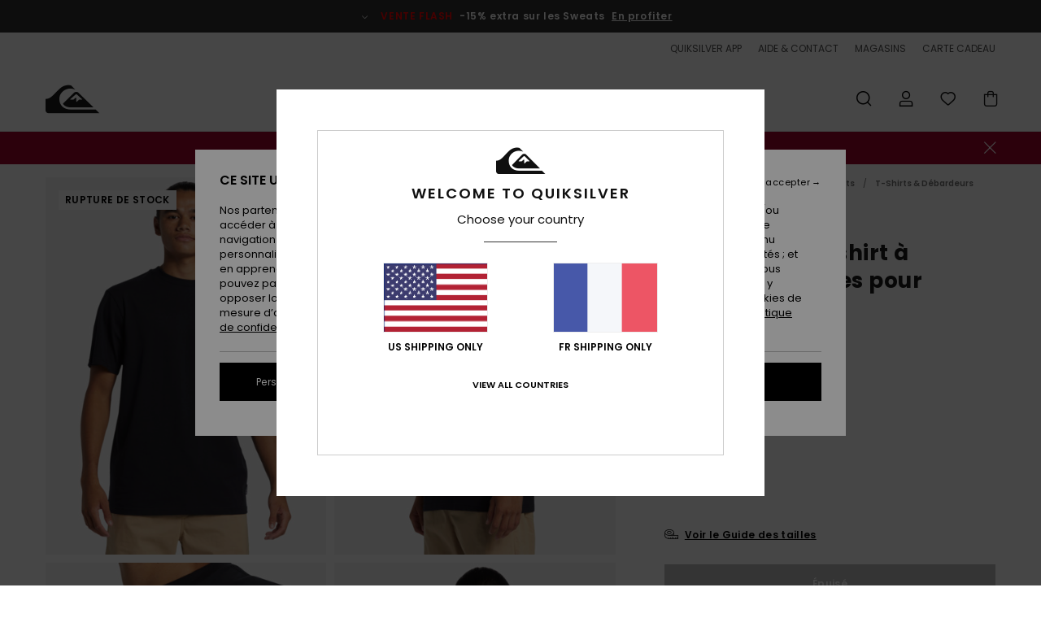

--- FILE ---
content_type: text/html; charset=utf-8
request_url: https://www.google.com/recaptcha/api2/anchor?ar=1&k=6LepBh4hAAAAAHd8_Xj86p5hzQIG6kwGduGD7Gpg&co=aHR0cHM6Ly93d3cucXVpa3NpbHZlci5mcjo0NDM.&hl=en&v=PoyoqOPhxBO7pBk68S4YbpHZ&size=invisible&anchor-ms=20000&execute-ms=30000&cb=d1pdciwz3pxc
body_size: 48601
content:
<!DOCTYPE HTML><html dir="ltr" lang="en"><head><meta http-equiv="Content-Type" content="text/html; charset=UTF-8">
<meta http-equiv="X-UA-Compatible" content="IE=edge">
<title>reCAPTCHA</title>
<style type="text/css">
/* cyrillic-ext */
@font-face {
  font-family: 'Roboto';
  font-style: normal;
  font-weight: 400;
  font-stretch: 100%;
  src: url(//fonts.gstatic.com/s/roboto/v48/KFO7CnqEu92Fr1ME7kSn66aGLdTylUAMa3GUBHMdazTgWw.woff2) format('woff2');
  unicode-range: U+0460-052F, U+1C80-1C8A, U+20B4, U+2DE0-2DFF, U+A640-A69F, U+FE2E-FE2F;
}
/* cyrillic */
@font-face {
  font-family: 'Roboto';
  font-style: normal;
  font-weight: 400;
  font-stretch: 100%;
  src: url(//fonts.gstatic.com/s/roboto/v48/KFO7CnqEu92Fr1ME7kSn66aGLdTylUAMa3iUBHMdazTgWw.woff2) format('woff2');
  unicode-range: U+0301, U+0400-045F, U+0490-0491, U+04B0-04B1, U+2116;
}
/* greek-ext */
@font-face {
  font-family: 'Roboto';
  font-style: normal;
  font-weight: 400;
  font-stretch: 100%;
  src: url(//fonts.gstatic.com/s/roboto/v48/KFO7CnqEu92Fr1ME7kSn66aGLdTylUAMa3CUBHMdazTgWw.woff2) format('woff2');
  unicode-range: U+1F00-1FFF;
}
/* greek */
@font-face {
  font-family: 'Roboto';
  font-style: normal;
  font-weight: 400;
  font-stretch: 100%;
  src: url(//fonts.gstatic.com/s/roboto/v48/KFO7CnqEu92Fr1ME7kSn66aGLdTylUAMa3-UBHMdazTgWw.woff2) format('woff2');
  unicode-range: U+0370-0377, U+037A-037F, U+0384-038A, U+038C, U+038E-03A1, U+03A3-03FF;
}
/* math */
@font-face {
  font-family: 'Roboto';
  font-style: normal;
  font-weight: 400;
  font-stretch: 100%;
  src: url(//fonts.gstatic.com/s/roboto/v48/KFO7CnqEu92Fr1ME7kSn66aGLdTylUAMawCUBHMdazTgWw.woff2) format('woff2');
  unicode-range: U+0302-0303, U+0305, U+0307-0308, U+0310, U+0312, U+0315, U+031A, U+0326-0327, U+032C, U+032F-0330, U+0332-0333, U+0338, U+033A, U+0346, U+034D, U+0391-03A1, U+03A3-03A9, U+03B1-03C9, U+03D1, U+03D5-03D6, U+03F0-03F1, U+03F4-03F5, U+2016-2017, U+2034-2038, U+203C, U+2040, U+2043, U+2047, U+2050, U+2057, U+205F, U+2070-2071, U+2074-208E, U+2090-209C, U+20D0-20DC, U+20E1, U+20E5-20EF, U+2100-2112, U+2114-2115, U+2117-2121, U+2123-214F, U+2190, U+2192, U+2194-21AE, U+21B0-21E5, U+21F1-21F2, U+21F4-2211, U+2213-2214, U+2216-22FF, U+2308-230B, U+2310, U+2319, U+231C-2321, U+2336-237A, U+237C, U+2395, U+239B-23B7, U+23D0, U+23DC-23E1, U+2474-2475, U+25AF, U+25B3, U+25B7, U+25BD, U+25C1, U+25CA, U+25CC, U+25FB, U+266D-266F, U+27C0-27FF, U+2900-2AFF, U+2B0E-2B11, U+2B30-2B4C, U+2BFE, U+3030, U+FF5B, U+FF5D, U+1D400-1D7FF, U+1EE00-1EEFF;
}
/* symbols */
@font-face {
  font-family: 'Roboto';
  font-style: normal;
  font-weight: 400;
  font-stretch: 100%;
  src: url(//fonts.gstatic.com/s/roboto/v48/KFO7CnqEu92Fr1ME7kSn66aGLdTylUAMaxKUBHMdazTgWw.woff2) format('woff2');
  unicode-range: U+0001-000C, U+000E-001F, U+007F-009F, U+20DD-20E0, U+20E2-20E4, U+2150-218F, U+2190, U+2192, U+2194-2199, U+21AF, U+21E6-21F0, U+21F3, U+2218-2219, U+2299, U+22C4-22C6, U+2300-243F, U+2440-244A, U+2460-24FF, U+25A0-27BF, U+2800-28FF, U+2921-2922, U+2981, U+29BF, U+29EB, U+2B00-2BFF, U+4DC0-4DFF, U+FFF9-FFFB, U+10140-1018E, U+10190-1019C, U+101A0, U+101D0-101FD, U+102E0-102FB, U+10E60-10E7E, U+1D2C0-1D2D3, U+1D2E0-1D37F, U+1F000-1F0FF, U+1F100-1F1AD, U+1F1E6-1F1FF, U+1F30D-1F30F, U+1F315, U+1F31C, U+1F31E, U+1F320-1F32C, U+1F336, U+1F378, U+1F37D, U+1F382, U+1F393-1F39F, U+1F3A7-1F3A8, U+1F3AC-1F3AF, U+1F3C2, U+1F3C4-1F3C6, U+1F3CA-1F3CE, U+1F3D4-1F3E0, U+1F3ED, U+1F3F1-1F3F3, U+1F3F5-1F3F7, U+1F408, U+1F415, U+1F41F, U+1F426, U+1F43F, U+1F441-1F442, U+1F444, U+1F446-1F449, U+1F44C-1F44E, U+1F453, U+1F46A, U+1F47D, U+1F4A3, U+1F4B0, U+1F4B3, U+1F4B9, U+1F4BB, U+1F4BF, U+1F4C8-1F4CB, U+1F4D6, U+1F4DA, U+1F4DF, U+1F4E3-1F4E6, U+1F4EA-1F4ED, U+1F4F7, U+1F4F9-1F4FB, U+1F4FD-1F4FE, U+1F503, U+1F507-1F50B, U+1F50D, U+1F512-1F513, U+1F53E-1F54A, U+1F54F-1F5FA, U+1F610, U+1F650-1F67F, U+1F687, U+1F68D, U+1F691, U+1F694, U+1F698, U+1F6AD, U+1F6B2, U+1F6B9-1F6BA, U+1F6BC, U+1F6C6-1F6CF, U+1F6D3-1F6D7, U+1F6E0-1F6EA, U+1F6F0-1F6F3, U+1F6F7-1F6FC, U+1F700-1F7FF, U+1F800-1F80B, U+1F810-1F847, U+1F850-1F859, U+1F860-1F887, U+1F890-1F8AD, U+1F8B0-1F8BB, U+1F8C0-1F8C1, U+1F900-1F90B, U+1F93B, U+1F946, U+1F984, U+1F996, U+1F9E9, U+1FA00-1FA6F, U+1FA70-1FA7C, U+1FA80-1FA89, U+1FA8F-1FAC6, U+1FACE-1FADC, U+1FADF-1FAE9, U+1FAF0-1FAF8, U+1FB00-1FBFF;
}
/* vietnamese */
@font-face {
  font-family: 'Roboto';
  font-style: normal;
  font-weight: 400;
  font-stretch: 100%;
  src: url(//fonts.gstatic.com/s/roboto/v48/KFO7CnqEu92Fr1ME7kSn66aGLdTylUAMa3OUBHMdazTgWw.woff2) format('woff2');
  unicode-range: U+0102-0103, U+0110-0111, U+0128-0129, U+0168-0169, U+01A0-01A1, U+01AF-01B0, U+0300-0301, U+0303-0304, U+0308-0309, U+0323, U+0329, U+1EA0-1EF9, U+20AB;
}
/* latin-ext */
@font-face {
  font-family: 'Roboto';
  font-style: normal;
  font-weight: 400;
  font-stretch: 100%;
  src: url(//fonts.gstatic.com/s/roboto/v48/KFO7CnqEu92Fr1ME7kSn66aGLdTylUAMa3KUBHMdazTgWw.woff2) format('woff2');
  unicode-range: U+0100-02BA, U+02BD-02C5, U+02C7-02CC, U+02CE-02D7, U+02DD-02FF, U+0304, U+0308, U+0329, U+1D00-1DBF, U+1E00-1E9F, U+1EF2-1EFF, U+2020, U+20A0-20AB, U+20AD-20C0, U+2113, U+2C60-2C7F, U+A720-A7FF;
}
/* latin */
@font-face {
  font-family: 'Roboto';
  font-style: normal;
  font-weight: 400;
  font-stretch: 100%;
  src: url(//fonts.gstatic.com/s/roboto/v48/KFO7CnqEu92Fr1ME7kSn66aGLdTylUAMa3yUBHMdazQ.woff2) format('woff2');
  unicode-range: U+0000-00FF, U+0131, U+0152-0153, U+02BB-02BC, U+02C6, U+02DA, U+02DC, U+0304, U+0308, U+0329, U+2000-206F, U+20AC, U+2122, U+2191, U+2193, U+2212, U+2215, U+FEFF, U+FFFD;
}
/* cyrillic-ext */
@font-face {
  font-family: 'Roboto';
  font-style: normal;
  font-weight: 500;
  font-stretch: 100%;
  src: url(//fonts.gstatic.com/s/roboto/v48/KFO7CnqEu92Fr1ME7kSn66aGLdTylUAMa3GUBHMdazTgWw.woff2) format('woff2');
  unicode-range: U+0460-052F, U+1C80-1C8A, U+20B4, U+2DE0-2DFF, U+A640-A69F, U+FE2E-FE2F;
}
/* cyrillic */
@font-face {
  font-family: 'Roboto';
  font-style: normal;
  font-weight: 500;
  font-stretch: 100%;
  src: url(//fonts.gstatic.com/s/roboto/v48/KFO7CnqEu92Fr1ME7kSn66aGLdTylUAMa3iUBHMdazTgWw.woff2) format('woff2');
  unicode-range: U+0301, U+0400-045F, U+0490-0491, U+04B0-04B1, U+2116;
}
/* greek-ext */
@font-face {
  font-family: 'Roboto';
  font-style: normal;
  font-weight: 500;
  font-stretch: 100%;
  src: url(//fonts.gstatic.com/s/roboto/v48/KFO7CnqEu92Fr1ME7kSn66aGLdTylUAMa3CUBHMdazTgWw.woff2) format('woff2');
  unicode-range: U+1F00-1FFF;
}
/* greek */
@font-face {
  font-family: 'Roboto';
  font-style: normal;
  font-weight: 500;
  font-stretch: 100%;
  src: url(//fonts.gstatic.com/s/roboto/v48/KFO7CnqEu92Fr1ME7kSn66aGLdTylUAMa3-UBHMdazTgWw.woff2) format('woff2');
  unicode-range: U+0370-0377, U+037A-037F, U+0384-038A, U+038C, U+038E-03A1, U+03A3-03FF;
}
/* math */
@font-face {
  font-family: 'Roboto';
  font-style: normal;
  font-weight: 500;
  font-stretch: 100%;
  src: url(//fonts.gstatic.com/s/roboto/v48/KFO7CnqEu92Fr1ME7kSn66aGLdTylUAMawCUBHMdazTgWw.woff2) format('woff2');
  unicode-range: U+0302-0303, U+0305, U+0307-0308, U+0310, U+0312, U+0315, U+031A, U+0326-0327, U+032C, U+032F-0330, U+0332-0333, U+0338, U+033A, U+0346, U+034D, U+0391-03A1, U+03A3-03A9, U+03B1-03C9, U+03D1, U+03D5-03D6, U+03F0-03F1, U+03F4-03F5, U+2016-2017, U+2034-2038, U+203C, U+2040, U+2043, U+2047, U+2050, U+2057, U+205F, U+2070-2071, U+2074-208E, U+2090-209C, U+20D0-20DC, U+20E1, U+20E5-20EF, U+2100-2112, U+2114-2115, U+2117-2121, U+2123-214F, U+2190, U+2192, U+2194-21AE, U+21B0-21E5, U+21F1-21F2, U+21F4-2211, U+2213-2214, U+2216-22FF, U+2308-230B, U+2310, U+2319, U+231C-2321, U+2336-237A, U+237C, U+2395, U+239B-23B7, U+23D0, U+23DC-23E1, U+2474-2475, U+25AF, U+25B3, U+25B7, U+25BD, U+25C1, U+25CA, U+25CC, U+25FB, U+266D-266F, U+27C0-27FF, U+2900-2AFF, U+2B0E-2B11, U+2B30-2B4C, U+2BFE, U+3030, U+FF5B, U+FF5D, U+1D400-1D7FF, U+1EE00-1EEFF;
}
/* symbols */
@font-face {
  font-family: 'Roboto';
  font-style: normal;
  font-weight: 500;
  font-stretch: 100%;
  src: url(//fonts.gstatic.com/s/roboto/v48/KFO7CnqEu92Fr1ME7kSn66aGLdTylUAMaxKUBHMdazTgWw.woff2) format('woff2');
  unicode-range: U+0001-000C, U+000E-001F, U+007F-009F, U+20DD-20E0, U+20E2-20E4, U+2150-218F, U+2190, U+2192, U+2194-2199, U+21AF, U+21E6-21F0, U+21F3, U+2218-2219, U+2299, U+22C4-22C6, U+2300-243F, U+2440-244A, U+2460-24FF, U+25A0-27BF, U+2800-28FF, U+2921-2922, U+2981, U+29BF, U+29EB, U+2B00-2BFF, U+4DC0-4DFF, U+FFF9-FFFB, U+10140-1018E, U+10190-1019C, U+101A0, U+101D0-101FD, U+102E0-102FB, U+10E60-10E7E, U+1D2C0-1D2D3, U+1D2E0-1D37F, U+1F000-1F0FF, U+1F100-1F1AD, U+1F1E6-1F1FF, U+1F30D-1F30F, U+1F315, U+1F31C, U+1F31E, U+1F320-1F32C, U+1F336, U+1F378, U+1F37D, U+1F382, U+1F393-1F39F, U+1F3A7-1F3A8, U+1F3AC-1F3AF, U+1F3C2, U+1F3C4-1F3C6, U+1F3CA-1F3CE, U+1F3D4-1F3E0, U+1F3ED, U+1F3F1-1F3F3, U+1F3F5-1F3F7, U+1F408, U+1F415, U+1F41F, U+1F426, U+1F43F, U+1F441-1F442, U+1F444, U+1F446-1F449, U+1F44C-1F44E, U+1F453, U+1F46A, U+1F47D, U+1F4A3, U+1F4B0, U+1F4B3, U+1F4B9, U+1F4BB, U+1F4BF, U+1F4C8-1F4CB, U+1F4D6, U+1F4DA, U+1F4DF, U+1F4E3-1F4E6, U+1F4EA-1F4ED, U+1F4F7, U+1F4F9-1F4FB, U+1F4FD-1F4FE, U+1F503, U+1F507-1F50B, U+1F50D, U+1F512-1F513, U+1F53E-1F54A, U+1F54F-1F5FA, U+1F610, U+1F650-1F67F, U+1F687, U+1F68D, U+1F691, U+1F694, U+1F698, U+1F6AD, U+1F6B2, U+1F6B9-1F6BA, U+1F6BC, U+1F6C6-1F6CF, U+1F6D3-1F6D7, U+1F6E0-1F6EA, U+1F6F0-1F6F3, U+1F6F7-1F6FC, U+1F700-1F7FF, U+1F800-1F80B, U+1F810-1F847, U+1F850-1F859, U+1F860-1F887, U+1F890-1F8AD, U+1F8B0-1F8BB, U+1F8C0-1F8C1, U+1F900-1F90B, U+1F93B, U+1F946, U+1F984, U+1F996, U+1F9E9, U+1FA00-1FA6F, U+1FA70-1FA7C, U+1FA80-1FA89, U+1FA8F-1FAC6, U+1FACE-1FADC, U+1FADF-1FAE9, U+1FAF0-1FAF8, U+1FB00-1FBFF;
}
/* vietnamese */
@font-face {
  font-family: 'Roboto';
  font-style: normal;
  font-weight: 500;
  font-stretch: 100%;
  src: url(//fonts.gstatic.com/s/roboto/v48/KFO7CnqEu92Fr1ME7kSn66aGLdTylUAMa3OUBHMdazTgWw.woff2) format('woff2');
  unicode-range: U+0102-0103, U+0110-0111, U+0128-0129, U+0168-0169, U+01A0-01A1, U+01AF-01B0, U+0300-0301, U+0303-0304, U+0308-0309, U+0323, U+0329, U+1EA0-1EF9, U+20AB;
}
/* latin-ext */
@font-face {
  font-family: 'Roboto';
  font-style: normal;
  font-weight: 500;
  font-stretch: 100%;
  src: url(//fonts.gstatic.com/s/roboto/v48/KFO7CnqEu92Fr1ME7kSn66aGLdTylUAMa3KUBHMdazTgWw.woff2) format('woff2');
  unicode-range: U+0100-02BA, U+02BD-02C5, U+02C7-02CC, U+02CE-02D7, U+02DD-02FF, U+0304, U+0308, U+0329, U+1D00-1DBF, U+1E00-1E9F, U+1EF2-1EFF, U+2020, U+20A0-20AB, U+20AD-20C0, U+2113, U+2C60-2C7F, U+A720-A7FF;
}
/* latin */
@font-face {
  font-family: 'Roboto';
  font-style: normal;
  font-weight: 500;
  font-stretch: 100%;
  src: url(//fonts.gstatic.com/s/roboto/v48/KFO7CnqEu92Fr1ME7kSn66aGLdTylUAMa3yUBHMdazQ.woff2) format('woff2');
  unicode-range: U+0000-00FF, U+0131, U+0152-0153, U+02BB-02BC, U+02C6, U+02DA, U+02DC, U+0304, U+0308, U+0329, U+2000-206F, U+20AC, U+2122, U+2191, U+2193, U+2212, U+2215, U+FEFF, U+FFFD;
}
/* cyrillic-ext */
@font-face {
  font-family: 'Roboto';
  font-style: normal;
  font-weight: 900;
  font-stretch: 100%;
  src: url(//fonts.gstatic.com/s/roboto/v48/KFO7CnqEu92Fr1ME7kSn66aGLdTylUAMa3GUBHMdazTgWw.woff2) format('woff2');
  unicode-range: U+0460-052F, U+1C80-1C8A, U+20B4, U+2DE0-2DFF, U+A640-A69F, U+FE2E-FE2F;
}
/* cyrillic */
@font-face {
  font-family: 'Roboto';
  font-style: normal;
  font-weight: 900;
  font-stretch: 100%;
  src: url(//fonts.gstatic.com/s/roboto/v48/KFO7CnqEu92Fr1ME7kSn66aGLdTylUAMa3iUBHMdazTgWw.woff2) format('woff2');
  unicode-range: U+0301, U+0400-045F, U+0490-0491, U+04B0-04B1, U+2116;
}
/* greek-ext */
@font-face {
  font-family: 'Roboto';
  font-style: normal;
  font-weight: 900;
  font-stretch: 100%;
  src: url(//fonts.gstatic.com/s/roboto/v48/KFO7CnqEu92Fr1ME7kSn66aGLdTylUAMa3CUBHMdazTgWw.woff2) format('woff2');
  unicode-range: U+1F00-1FFF;
}
/* greek */
@font-face {
  font-family: 'Roboto';
  font-style: normal;
  font-weight: 900;
  font-stretch: 100%;
  src: url(//fonts.gstatic.com/s/roboto/v48/KFO7CnqEu92Fr1ME7kSn66aGLdTylUAMa3-UBHMdazTgWw.woff2) format('woff2');
  unicode-range: U+0370-0377, U+037A-037F, U+0384-038A, U+038C, U+038E-03A1, U+03A3-03FF;
}
/* math */
@font-face {
  font-family: 'Roboto';
  font-style: normal;
  font-weight: 900;
  font-stretch: 100%;
  src: url(//fonts.gstatic.com/s/roboto/v48/KFO7CnqEu92Fr1ME7kSn66aGLdTylUAMawCUBHMdazTgWw.woff2) format('woff2');
  unicode-range: U+0302-0303, U+0305, U+0307-0308, U+0310, U+0312, U+0315, U+031A, U+0326-0327, U+032C, U+032F-0330, U+0332-0333, U+0338, U+033A, U+0346, U+034D, U+0391-03A1, U+03A3-03A9, U+03B1-03C9, U+03D1, U+03D5-03D6, U+03F0-03F1, U+03F4-03F5, U+2016-2017, U+2034-2038, U+203C, U+2040, U+2043, U+2047, U+2050, U+2057, U+205F, U+2070-2071, U+2074-208E, U+2090-209C, U+20D0-20DC, U+20E1, U+20E5-20EF, U+2100-2112, U+2114-2115, U+2117-2121, U+2123-214F, U+2190, U+2192, U+2194-21AE, U+21B0-21E5, U+21F1-21F2, U+21F4-2211, U+2213-2214, U+2216-22FF, U+2308-230B, U+2310, U+2319, U+231C-2321, U+2336-237A, U+237C, U+2395, U+239B-23B7, U+23D0, U+23DC-23E1, U+2474-2475, U+25AF, U+25B3, U+25B7, U+25BD, U+25C1, U+25CA, U+25CC, U+25FB, U+266D-266F, U+27C0-27FF, U+2900-2AFF, U+2B0E-2B11, U+2B30-2B4C, U+2BFE, U+3030, U+FF5B, U+FF5D, U+1D400-1D7FF, U+1EE00-1EEFF;
}
/* symbols */
@font-face {
  font-family: 'Roboto';
  font-style: normal;
  font-weight: 900;
  font-stretch: 100%;
  src: url(//fonts.gstatic.com/s/roboto/v48/KFO7CnqEu92Fr1ME7kSn66aGLdTylUAMaxKUBHMdazTgWw.woff2) format('woff2');
  unicode-range: U+0001-000C, U+000E-001F, U+007F-009F, U+20DD-20E0, U+20E2-20E4, U+2150-218F, U+2190, U+2192, U+2194-2199, U+21AF, U+21E6-21F0, U+21F3, U+2218-2219, U+2299, U+22C4-22C6, U+2300-243F, U+2440-244A, U+2460-24FF, U+25A0-27BF, U+2800-28FF, U+2921-2922, U+2981, U+29BF, U+29EB, U+2B00-2BFF, U+4DC0-4DFF, U+FFF9-FFFB, U+10140-1018E, U+10190-1019C, U+101A0, U+101D0-101FD, U+102E0-102FB, U+10E60-10E7E, U+1D2C0-1D2D3, U+1D2E0-1D37F, U+1F000-1F0FF, U+1F100-1F1AD, U+1F1E6-1F1FF, U+1F30D-1F30F, U+1F315, U+1F31C, U+1F31E, U+1F320-1F32C, U+1F336, U+1F378, U+1F37D, U+1F382, U+1F393-1F39F, U+1F3A7-1F3A8, U+1F3AC-1F3AF, U+1F3C2, U+1F3C4-1F3C6, U+1F3CA-1F3CE, U+1F3D4-1F3E0, U+1F3ED, U+1F3F1-1F3F3, U+1F3F5-1F3F7, U+1F408, U+1F415, U+1F41F, U+1F426, U+1F43F, U+1F441-1F442, U+1F444, U+1F446-1F449, U+1F44C-1F44E, U+1F453, U+1F46A, U+1F47D, U+1F4A3, U+1F4B0, U+1F4B3, U+1F4B9, U+1F4BB, U+1F4BF, U+1F4C8-1F4CB, U+1F4D6, U+1F4DA, U+1F4DF, U+1F4E3-1F4E6, U+1F4EA-1F4ED, U+1F4F7, U+1F4F9-1F4FB, U+1F4FD-1F4FE, U+1F503, U+1F507-1F50B, U+1F50D, U+1F512-1F513, U+1F53E-1F54A, U+1F54F-1F5FA, U+1F610, U+1F650-1F67F, U+1F687, U+1F68D, U+1F691, U+1F694, U+1F698, U+1F6AD, U+1F6B2, U+1F6B9-1F6BA, U+1F6BC, U+1F6C6-1F6CF, U+1F6D3-1F6D7, U+1F6E0-1F6EA, U+1F6F0-1F6F3, U+1F6F7-1F6FC, U+1F700-1F7FF, U+1F800-1F80B, U+1F810-1F847, U+1F850-1F859, U+1F860-1F887, U+1F890-1F8AD, U+1F8B0-1F8BB, U+1F8C0-1F8C1, U+1F900-1F90B, U+1F93B, U+1F946, U+1F984, U+1F996, U+1F9E9, U+1FA00-1FA6F, U+1FA70-1FA7C, U+1FA80-1FA89, U+1FA8F-1FAC6, U+1FACE-1FADC, U+1FADF-1FAE9, U+1FAF0-1FAF8, U+1FB00-1FBFF;
}
/* vietnamese */
@font-face {
  font-family: 'Roboto';
  font-style: normal;
  font-weight: 900;
  font-stretch: 100%;
  src: url(//fonts.gstatic.com/s/roboto/v48/KFO7CnqEu92Fr1ME7kSn66aGLdTylUAMa3OUBHMdazTgWw.woff2) format('woff2');
  unicode-range: U+0102-0103, U+0110-0111, U+0128-0129, U+0168-0169, U+01A0-01A1, U+01AF-01B0, U+0300-0301, U+0303-0304, U+0308-0309, U+0323, U+0329, U+1EA0-1EF9, U+20AB;
}
/* latin-ext */
@font-face {
  font-family: 'Roboto';
  font-style: normal;
  font-weight: 900;
  font-stretch: 100%;
  src: url(//fonts.gstatic.com/s/roboto/v48/KFO7CnqEu92Fr1ME7kSn66aGLdTylUAMa3KUBHMdazTgWw.woff2) format('woff2');
  unicode-range: U+0100-02BA, U+02BD-02C5, U+02C7-02CC, U+02CE-02D7, U+02DD-02FF, U+0304, U+0308, U+0329, U+1D00-1DBF, U+1E00-1E9F, U+1EF2-1EFF, U+2020, U+20A0-20AB, U+20AD-20C0, U+2113, U+2C60-2C7F, U+A720-A7FF;
}
/* latin */
@font-face {
  font-family: 'Roboto';
  font-style: normal;
  font-weight: 900;
  font-stretch: 100%;
  src: url(//fonts.gstatic.com/s/roboto/v48/KFO7CnqEu92Fr1ME7kSn66aGLdTylUAMa3yUBHMdazQ.woff2) format('woff2');
  unicode-range: U+0000-00FF, U+0131, U+0152-0153, U+02BB-02BC, U+02C6, U+02DA, U+02DC, U+0304, U+0308, U+0329, U+2000-206F, U+20AC, U+2122, U+2191, U+2193, U+2212, U+2215, U+FEFF, U+FFFD;
}

</style>
<link rel="stylesheet" type="text/css" href="https://www.gstatic.com/recaptcha/releases/PoyoqOPhxBO7pBk68S4YbpHZ/styles__ltr.css">
<script nonce="fG281v5eSfqAMhcy_EuHbA" type="text/javascript">window['__recaptcha_api'] = 'https://www.google.com/recaptcha/api2/';</script>
<script type="text/javascript" src="https://www.gstatic.com/recaptcha/releases/PoyoqOPhxBO7pBk68S4YbpHZ/recaptcha__en.js" nonce="fG281v5eSfqAMhcy_EuHbA">
      
    </script></head>
<body><div id="rc-anchor-alert" class="rc-anchor-alert"></div>
<input type="hidden" id="recaptcha-token" value="[base64]">
<script type="text/javascript" nonce="fG281v5eSfqAMhcy_EuHbA">
      recaptcha.anchor.Main.init("[\x22ainput\x22,[\x22bgdata\x22,\x22\x22,\[base64]/[base64]/bmV3IFpbdF0obVswXSk6Sz09Mj9uZXcgWlt0XShtWzBdLG1bMV0pOks9PTM/bmV3IFpbdF0obVswXSxtWzFdLG1bMl0pOks9PTQ/[base64]/[base64]/[base64]/[base64]/[base64]/[base64]/[base64]/[base64]/[base64]/[base64]/[base64]/[base64]/[base64]/[base64]\\u003d\\u003d\x22,\[base64]\\u003d\\u003d\x22,\x22w5jCrcKuw5PCs8Oww5HDjgtHaHVRS8KbwpscdWjCjQTDijLCk8KiEcK4w60qfcKxAsKIU8KOYEVoNcOYBntoPz7CoTvDtBp7M8Ovw6HDnMOuw6YcO2zDgFAqwrDDlCnCiUBdwpnDiMKaHBnDg1PCoMOfAnPDnk/Co8OxPsOyb8Kuw53Dm8K0wos5w7rCqcONfBjCpyDCjW3Cg1Npw73DilAFQ3IXCcO1XcKpw5XDgMKUAsOOwqwiNMO6wrXDnsKWw4fDkcKEwofCoAPCggrCuG9xIFzDux/ChADCkcOrMcKgRGY/JVLCisOIPUDDuMO+w7HDtcO7HTIOwoPDlQDDisKYw65pw6k0FsKfAsKqcMK6DjnDgk3ChMOOJE5Qw4NpwqtFwpvDulszYFc/PsOlw7FNXj/CncKQV8KoB8Kfw7JRw7PDvAnClFnChSrDpMKVLcKjF2prKTJadcKSBsOgEcOeA3QRw7TCkm/DqcO0ZsKVwpnCs8O9wqpsRcKIwp3CsxvCqsKRwq3ClDFrwptlw7bCvsKxw4nChH3Dmz0MwqvCrcKmw5wcwpXDizMOwrDCq1hZNsOgGMO3w4dUw512w57CgsOEAAlWw7JPw73Cr0rDgFvDmGXDg2wTw61iYsK5dX/DjBc2ZXIBV8KUwpLCuhB1w4/Dm8O1w4zDhGNzJVU5w4jDskjDvWE/[base64]/[base64]/[base64]/[base64]/[base64]/DnsKbwofCs8Knw6TDmsKoCA3DmC3Dr8O0w6rDjMO1UcKowoPDs0hLf0AUHMK1d0VWTsOuI8OLGk1DwpLCssO6NsKMXBgPwpzDnW8BwoIAAsOsworCvFF1w6I/LsK0w7rCosOgwojCgsKJF8KNcAMOISXDpMOpw4IswothYEIrw6jDiFPDgcK8w7fCisOowrjCq8OjwrsoccKrdg/Ck0rDssOkwqpLM8KaCU3CgjjDgsO8w6bDmsKvTBHCscKjLSXCmEgBcsOewo3DiMKrw6wiEmV3Rm/ChsKMw4I4dMOANXjDgMKeREHCh8O2w7lLaMKJMcK9VcK4DMKpwrtpwoDCsigVwoVqw5HDpzpvwo7CklgxworDol1AIMOswppRw5fDq3vCmGo6wrzCpMOBw77Ct8KTw5JiN0taZ0XCgTZZe8KqS0TDqsKlcScnbcOtwrc/JAMGW8OZw6zDkQLDksOFRsO5dsO3AsKQw7dYXA8veyoRdChUwovDhm0WITJ/w7Now7s7w47DuSx1dhZ2K3vCpcKJw6pIcxM6CsOgwpXDjBvDvcORJGLDgT1wLhV6worCmydowqAoYWTChsO3wrHCvTjCuCvDtSgNw6rDkMKxw4ofw5tAW2bCiMKJw5bCgMOfacOIJMObwqhyw7odWz/DocKxwrjCiSg5X3jCnMO3e8KSw5Ztwq/Cn3ZPPMOEHMKEPxDCjGlfGnnCuEPDgcO2wpoHT8KOWsKmwp97GcKBfcOGw6HCsH/CgMOLw7UnTMK2TjkcD8OHw4fChcONw7rCnWVWw4R5wr3CsnoMGBlnwpjCjH7ChVofMWcCFkggwqXDizAgFFcEK8KWw7oDwr/CqcOcb8K9wqRGJcOpCMKVcVx4w6HDiiXDj8KLwr/CqVzDpn7Dij4sZz9zeyUabMKawp5FwrpeLBgOw4zCjTllw7/[base64]/Cp1gFwrfCksOjw6lrI8K7wpfDrWUSDsKqOyzCk33Cgk8ywp3CksO5GDx8w6/Dtx3Cv8KKPcK/wooXwqZAw5BccMKiFsKIw5LCr8KKEBgqw6bDnsKUwqULW8OSwrjCmQfCjMOJwrgdw7/DvMOUwoPCusK/[base64]/[base64]/[base64]/DhcKsT8OCbEDDtMKnMsObwo5TWMKDw6bDtWx1wrllSB40wqXDhGHDuMOswrXDhsKvESxxw6LCicOkwpbCu1nCiyxUwq4pSsOvX8OkwonCjcOZw6TCglXCtsOOTMK+AcKqwr/DgWlqYltTfcKqfsKgLcKIwqHCjMO/w6Qsw4pSw6XCswkhwovDk03Dl3XDg3DCnlx4w6XDkMKJYsOGwo9SNCp+wqjDlcOhF27DgGZPwpJBw7J/LcOCSlQxEMKRNFjClUZRwpZQwpbDusO/LsKrOMOHw7hsw5PCmMOmRMK0fMOzVMKZNGwcwrDCmcKgAAPCh2HDrMOZWFsITzkFJS/CocOgNMOvw4NTDMKbw6JEIVDClw/Cj3bCpVDCssOEUjrDoMOqMsKew60OG8KzLD3ClMKWZh8oB8KRFR9Gw7JEYMKGYRPDnMOHwqrCux82a8KzDEgmw7tFw6DDlcOhJ8KlQsO/wr9Zwp7DrMKUw7nDt1kgHMKywop8wqTDjHUzw4DDsx7ChcKBwpwUwqHDm03Dk2F5wpxaScKtwrTCoVPDksOgwprDvcOcw5MxB8ODwoRkF8OmYMKHU8OXwpDDrTQ5wrJSOFAgDmYmEjjDncKkcwnDlcO0eMOHw4PCm1jDtsKJcTcFHcO5TRU7TcOgFA/DjA0pPcKkw7XCl8K5MHLDsjTCo8OAwrrCr8OyecKNw4nCuV/Ct8KYw61ewrMBPyzCmR01wrMiwpVqZGJxwrnCtsKjF8KZdnrDkBIewqfDj8Opw6TDjntcw5HDicKLccK6UjYASBHDpSQKZ8KwwrLDnXgILW5ScC/CuG7Dvj01woofbFDClh7DtnVAOcOiwqLCrmzDlMObH3VOw614fmEZw63DlsOlw6t9wp0Aw51awqDDqEtJd03DkkAgb8OMOMK+wrHDuAHCthzCngx7fsKpwr13JiHCtsOpwoHCoQrCqcOJwo3DtV1zRAjDgQfCmMKLw6R6w6nCgSB1wr/Dnlh6w57Dq3ptbsKCbcKNGMK0wqpIw6nDhsOZHULDqSrCjhXDjgbCrnLDhnjDplXCkMKmQ8KUNMKAQ8KZAWPDjExMwr3ChUIEE28yLArDonPCiCDDssONZE8xwp9YwooAw5/DrsObJ1kaw6jDuMKjwp7DtcOIwoPDi8OmIgPClQk4MMK7wq3DlVYNwrR/a1bCqyI1w7PCkMKRORDCpsKtfMKEw5rDuRE7M8OIwrTChjpYPMO5w4sDw7lJw67DgRPDsjwuC8O+w6UiwrEFw6k3eMOcUjbDgMOkw7E5e8KGTsKnAkPDksK6IQAuw7ojw7vCpcKMfgbCjcOMX8OFR8K+fcObf8KTEsOLwr/CuQVDwpVWdcOYO8K8w719w6pTcMOTY8KiZcOdBcKsw40lK0jCnHvDscK+wr7DiMOYPsO6w7vDpsOQw5thJsOmDsOPw6UEwpxTw61EwrRQwoPDs8ORw73DoEU4acKaOcK9w6FmwojCgMKQw6EdVgEPw6LDuGpYLyjChG0rOsKmw59iw4zCl0gowqfDjC/CisOKwr7DhMKUw5XCosK/w5cXBsK+fAPCjsOsM8KPV8K6wq8/w5DDllowwojDrChDw4XCli53dl/Ci1DCj8K8worDk8OZw6N9Eylrw4/CrMKLZ8KUw7pywrfCrcOdw77DvcKwBsO/w6DClRoOw5YefAcUw4wXdsOydBNIw7sdwpnClWAXw7bCqcORHyMCBBzDigXCtMOLw4rDjsKDw6UWA00RwpfDnBTDnMKOQX0hwprCoMKTwqc/[base64]/w59VwpBLw4RQeyvCpsOHwoHCvMKOw7zCuHDDpcKww6RQIzdpwpMdw4tAQhPCp8KFw691w6UlNB7Dj8O4esO5cgEvw7FEakbCgsOSw5jDk8O/aijDgkPClsKvY8OYCsO1w6zDmsKQBkp6woDCp8KzLMKsGnHDi2LCu8KBw7oxeGXDviPDscOBw6DChxc5KsOmwp4aw4kkw44FOxIQABRCwpzDhAkpUMOWwq51w5h+w7LCgMOZw7LCsnNswqEXwoZgSkBxw7pXwpIYw7/DihsNw6vDtsOFw7tiRsO2X8Ovw5AxwprCikPDt8OXw6HDvMKCwrUKacOVw6Yea8KDwoPDtsKxwrF7QsK9wrdxwoHCuQvCgMKGwphtJMKgZ1ZBwoPCpsKKXcK/fHs3ZsOIw7BfYMKyWMKlw7EtITxLeMO7DMOKwrVDNcKqCsOxw4ALw6vDsA/[base64]/wp/Dp8K3f13DlxdQETjCknfCuhlkSwJZwoUPw4PCj8ORwohxCcK0bW4jYsOqS8OtdsOkwqo/wqR5f8KAGFtww4bCj8O5wpfCoRMQWz7Cnlh9f8Kib2nCigfDkn/CpcK6XsOGw4jCo8OsXMOjRmnChsORwqNow68XVcO0woTDqCLDqcKvaF5tw5JCw67CsxjCrXrClz5cwrVWFEzCu8O/wrrCt8KyEMOMw6XCoB7Du2FqcyXDvR4UNRl4w4TCgMKHCMKqwq1fw5LCglfDt8OGFEPDqMOTworCghsvw5pew7DCujLDs8KSwqopwppxExjDsnTCncK7wrJjw7jCo8Kbw73Dl8KvDVsawr7Dn0FcBjjDvMK7E8O/YcKfwodnHsKJK8Ktwq8sHVBkAi9FwoLDil3Ci3seK8OXaHPDqcKHP0LCiMKVLMOzwpZEEUrChxprbyvDgnRPwrpxwoTDuGsNw5c6FcKxXmMfHsOPw6oUwrxPXEtPHMOowo8SWsKVUsOLfcOQTD7CuMKnw4Fdw7XClMO9w7HDtMOSaA/[base64]/DrsOUXsK6wrYGwq9rWX92wrLCrltDw54AL3REw7RLK8KKFArCj3RSw7t3fMKBL8K8wokyw5DDosKyUsKlIcO4LV8pw73DqsOdQR9oecKdwqMUwpbDujDDh1TDk8K6wrI8VBdQZ1kWwrl5w4QAw4paw7gWGVcXM0zCvR0FwqhIwqVDw7TCncOyw5DDnwfDuMK1Gi/Drg7Dt8Krw5h4wpcabRbCpsKdQidCTkd5Az3DhFl1w6jDisO8IsObV8OlbQ0Hw74OwpbDicOcwq1YOsODwrpHfcOlw7sfw4dKCmA5w57CosOHwp/CnMKiUsOfw5cNwonDhsOqw7NDw58DwrjCu0BMdijDiMKGccKaw4dOQMOwCcK+fC/CmcOzbGV9wo7CtMKoOsK4EHrDkU7CqsKJSsOmOcOLRMKxw44Iw6zCkkRxw7oxd8OCw4fDm8OeXSQaw5TCpMOLfMONc20fwrtfdMKEwrlfAsKLHMO6wrsdw47Ds2ARD8KeFsKFHE3Dq8Ooe8Odwr3CtCgSbVNEXBszDFxvw6/CkQAibsOJw47CiMOTw43DvMKLfcOYwr3CssO3w6TDvFFrd8OHQT7Dp8Opw5sPw6TCoMOMPcK3VBrDgSXCnnBgwrjCi8OAw7UPEnwBO8OlK3TClcOfwrzDnlR3d8OUYC/Dhn1Cw6DCmMK4YB7DvFNmw4zClifClStIBmrCgg9pOzsRd8Kow4jDhnPDu8KeRUIsw7lmwobCl1UcAMKvEy7DmykTw47CincJHMODw5/Cvn1VYBnDqMKUUhBUIR/Cjjl1wo10wo8sOF0bwr0FGsKfaMKpZ3cUKFlGw4rDncKrTWDDmyceF3TChX5EY8KEE8KFw6xNUVZGw6kGw53CoSfCqMKkwqIiRl/DrsK6FkjCuwsAw6FWSGNxTHgCwrfDu8ObwqTCt8KMw6/ClFPCkmAXKMOmwps2e8OObRzCmn1yw57CsMKzwq3CgcKTw67DoDLDil/DtMOIwoMYwqPCmsKpDGVOdsKbw6HDjDbDtSvCiQLCl8KNIlZqBF8MYE9Bw5ohw5VSwo/CqcKawqVIw5rDnmPCoVnDu2sFDcKeSBVCBMKNGsOtwo7Du8OHUkhAw7/CvcKbwo9lwrPDq8K/alvDvsKcTADDjHg0wpcgbMKWVn5pw5M5wqYkwrXDggrCnU9Sw6nDvsO2w7ZwVsOKwrnCg8KAwrTDl1nCoyt5ZRTCg8OEaR4QwpV9wpR0w7TDpg1uO8KXRkkYZlPDucK6wrHDr0t3wpAqJk0iDgo/[base64]/DosKmw6opR8KXVsORwq5JwoDDnFrCksKdw4LCm1zDhXtCGS7Dn8Kpw5YUw6jDg0nCj8OWYMKWFcK7w7/DmcOtw5hYwoPCvzbChcKDw7/Cl17CmMOmK8K/FcOicR3CscKAbsKCJ21SwqVhw7vDkAzDgMOWw7Vtw6IJWmp7w6HDo8Oww4HDu8OfwqTDusK5w4cAwoB2H8KPb8OLw7DDrMK6w7vDl8KCwr8Nw6bDpiZ3e0kNfMOmw58ZwpHCq0rDlC/DicO/wqzDgjrCo8OFwptbwpTCgXbCsDYSw79TQMKIUMKAO2/DjcK4wrUwfcKKTT1pc8KGw489w7bCsXTDvMOgwrcKGVMFw6UfSGBqw75MOMOSeHDDncKPN2/CgsKyNsKqejnCnQLCp8OZw4bCksOQI3pyw4Jxw5Fvc0sCZsOZS8Knwr7CqMOHMmjDi8KXwrENwoo8w4hBwq7CmsKBfcKIw5fDj3TCnTfClsKvBsKvPSwOw6nDt8KkwqvCqhRhwrrCtcKZw607N8O1BMO5DMKFTBVuGMKYw5zCtXl/a8OnXShocCvDkHHDn8O2S3NlwrrCv2JYwpE7HTHDkApSwrvDmwTCiXo2T3psw5/[base64]/[base64]/DjcOXBwtMw7pmwqgdcsO8XcOifsOuw6hcOMKdMk/Crn3DksKswpcsaEPDoBDDt8KHbMOmD8O+NsOIw6JBDMKDXyonTSjCt0bDpsK9wrR2OmXCnSEtaHk4fQ9CGcK/w7XDrMO8UMOmFkErLxrCmMODWMKsG8K8wrlaUcOiwoE+A8KawqZrKhlXa1QMWD8fSMOFbgrCqX7DtA0xw4Naw5vCqMOaDggdw4lDQ8KTwrfCl8Ocw5fCgsOGw6vDscO/HMO/[base64]/Dj3l0VBZEw7fDmFTCrU1iN2JDFcKTd8O1Z3TDkMKcNEs+IGLDimnCi8Kvw4IIw43Dm8KdwrVYw70/[base64]/DuxIlIX9xEMOLMG4CQkrDqUjDnUnDuMK+w5zDtsOgbsO2PXbDs8KHPUtaNsOdw4x7NhbDrWBkLcOhw7HCpsOeOMOlw5vCiiHDn8Ouw65Pwo/[base64]/[base64]/ClHDCjHFRw6/Dn8OTHyhnEcO+wqHCokTCvAJHwp7DgTBWXsKcM1fCrAvCvsK3N8KIfmvCnsOnf8KlYsKCw57DhH08LQTCrkE/wpEiwpzDi8K8aMKFO8KrIsOOw7DDn8O8wpRYw69Ww7fDnjTCjUc2e0ljw6kSw5nCjBB6Xjw3ViNUwpI1cV9yDcOdwpTCnAHClUAhTMOmwpViw6dXwr7Cv8OQw4w3bmjDgsKNJW7Di08hwo5/woTCocKcIMKBw6Rww7nCtGJeXMKgw6DDqTzDvzzDpsOBwohjwo4zCX9lwovDkcKWw4XDsAJYw5/DhcK/wolIBnR4wrDDu0XChyBrw7zDtTHDjjhxw6zDmkfCo1sSw6PCgxfDnMK2CMOXRcO8wovDjwTDq8KVBMKJdnBJwpzDiULCu8O1wrrDtMKLTsONwq/[base64]/Crx3DsXrCrGvCrMKuw6vDhXBKfSIGwrzDrkB0wphVw4QMFMOaaAjDjcK3csOowpNsRMORw6TCvMKofnvCtsOZwp5dw5LCgcOjCiw3CcKZw4/Du8OgwoQkAQphOhEwwrHDrcKzw7vDtMKNT8KhI8O6wrnCmsOwTkIcwqpfw6FjXXNvw6LCuhrCpwgIVcKmw45uGnwqwqTCkMKZA0fDnWoQRxFtYsKUM8KlwovDhsK4w6ozBMOqwo3CkcOmwoo5dFw/QsOow5JzQMK9DjnCknXDl3IJX8ODw4bDs3AYYmYbwoTDv0cLwrvDn0YxdFlfKsOXczFcw43CiWfCkMK9V8O4w5rDm0lBwqVvVFwBaRLCjsOMw5FowrDDrMOkH2pRZMKNWF3ColDDosKaPU9TFHbCisKqPjlIfT0qw64dw6LDsmHDj8OFJsO1bk/DrcOlDy3Dl8KgOh13w7XCsVrDkMOvw6XDrsKVwoYew5rDiMObeS7Dk3DDr30cwq8Cwp3Ckh0Xw5bDgBvCmR1Kw6LDhTpdH8OVw5TDlQrDmiVcwpQKw7rCjcKOw79pElVyDMKrLMKqLcKWwp9Vw6HCnMKbwoUUFg0sTMKZLlchAFIKwqjDvW/CvBRLTTplwpHDmmUEw6TCgSsdw6/DuHfCqsKoMcKBLGg5wprCusKFw6fDhsOcw5jDg8OBw4fDvMOFwp3ClRTDpmJTw71Kwq3Dn2XDlMKxAnQuYg0Nw5gMJXpJw4krBsOBYX8SexzCmcKDw4LDmMKxw6FKw4N/wpg/fB/[base64]/[base64]/DvcKWfAgnbFPDnMO0wpLDpj5EGcKfwpvDpsOgwrnCi8KFawjDs2DDq8OTCcOpw7VjbWkFbBnDvB5xwqzDjFFwacKywoHCh8OIWxQcwq8EwrzDujnCuGo+wowJbMOtAjFxw6TDul/[base64]/Csl3CtBstwoUTw5DCoMKORV3Dl8OHMBrDnsO4SMKAcz/[base64]/CssOlEcOuw4DDmBLDmmZEdnXDsCQlYnYSw7nDqj7Cjz3DvV7CjsKmw4/Ci8OyNsOAecO3wptIQDVuYsKAw7TCg8KVVcOhD3JmbMO/[base64]/Dux5fwpAbw47DtsKdEUp/RsKlwogcKFrDpFrCuifCsRBNLzLClA0oWcKWNMK1ZXvCpsK6wqnCvm3DvcKow5B/bThzwqxtwrrCg1BUwqbDtF4FOxzDlsKDChRow4F9wp8Vw5TDhSJHwqjDjMKFfAI/[base64]/CmjwRIMKzHsOLU8KLwqM8w5oBwq/DjHUrQWnDs3wKw6BsBi1TNcKJw43DrTU1WVnCumTDoMOSIcK2w4/[base64]/AMO3VVt+wp5lw4dNYzUDwqhFwqHDhjwRw5JEIMO6wpzDj8O8wpZAT8ObZQNnwoAyesOww4/DhgLDtjwSPR10wp8mwrvDlMKYw4zDq8KKw6XDksKMccOkwrzDpwEVPMKRE8Kewrhyw5DDlMOJfnXDhsOhLVXCjcOVTcOiKTxYw6/CoifDrE3CgsKpwqzDjMKgcXhkGcOsw7w5GUx+wqbDiDUIX8Ktw4LCvMK3IkvDqRJwRgLClw/DvcK+wr7CtgHCicKkwrfCvnfCgBDDh20PbcOMOm0kH2nDgAsHdFYswqvCusOmIC1kaxXCh8OqwqMNLwIQQgfCnsOTwqXDj8Kow5bCgDLDvMOTw6nCi0pmwqrDtMOIwrnCkMKsfn3DrsKawqFzw48ZwoLDvMOVwoVow7VYLBtLS8O3Rx/[base64]/DniTCpCnCgBZOwo3Cl8KuXDHCpwMXPjHCgsOIC8KtEEzCvmLDnMK8dcKWNMOiw4rDvnsgw6DDqMKXKXQfw7zDuVHDo3dSw7RBwrzDhDJ4ORLDuy/Col0aAlDDviPDrkvClAfDmjsIOiBrNELDsS8rE0IWwqBNd8OtCkhDaxLDtk9NwrVRGcOUaMOgQ1hcc8OMwrDDqmQqVMK0VsOzTcKVw6kfw413w63CnFQvwrVAwqXDng/[base64]/DqsOxw6PCpcKgwqLCm3Nyw57DszcFCX3CqsK6w7JjImF4UHDDkDfDp2RFwownwojDjVkLwqLCgQvDpWXCjsK0TzzDm0PCnkgjW0jDscKMWxFMwqTDhA7DjC3DkHtSw7PCi8Owwq7DmClZw6sqTcORdcOQw57Cm8K2WsKmUMO6worDpMKldsO/IcOVNcOzwobChsKMw7IMwpDDmhgzw7tFwocbw6Z4wqbDgArCuATDjMOIwr/Cr2Abw7LDi8OwIWVqwqjDoGrCpQLDsUDDsERgwowww7Urw68NHD10MSJlLMOeHsOfw4Mmw6TCrU5PJSFlw7fCtcO/OsO1c2MhwqTDncKzw5PCicOzwqgmw4DDiMOrLcK2w7nDtcOFaDZ5w4zCpDfDgDvCoWTCkyjCniXCq3MDTkMawrhJwoDDpBJlwrjCvMOHwpvDqcO8wqIdwq0GP8OnwoV/BFAww6NZOsO0woRfw5QbD0cFw5EhWSTCtMKhFxtXw6fDnHLDusOYwq3ClsKzwrzDp8O4AsKLfcK5wrU5Cl1YMA7CusK7asO9b8KHLMKWwrHDtAbCpjjDjkx+SlB+MMKtQG/CiybDmU7Dt8OBN8OBCMOZwqsqeXvDksOew6bDjcKuC8Kvwrh+w4TDv2HCpx52L3diwpzCvMODw73CqMKuwoAcw71APcKXKFnCncKSw4ZwwqbCt07CvF94w6/DnX9jVsKGw6nCiWtXwoQNHMKJw5BdLhwoJQVvO8KJZyNqXcO8wr8RCltew4IQwoLDm8KlcsOYw6XDhT3DoMK1PMKiw7YVQMOJw6Z/wpEpUcOfYMO/bVvCv3TDtlHCj8KZRMOxwrx+VMKqw7Vab8OeNcOPbQXDisKGL2DCmAfDg8K0bwzCpAdEwqogwozCqMOeFQrDpcKew6t4w6LDj3PCr2XCmsKsFFAOV8K4McK4woPCvcKnZMOGTCdRMi02wpbCj3PDnsO+wrPCncKidcK9DlfCjBlFw6HCvcOjwqbCncKMPSzDgQUZwp/[base64]/CWDDosO7wpJUw4/DmxnCpkHDusK5w6RIworCv2DDlsO9w5cLSMONW2/ChcKew59HBMKXOcK/wrBXw649VcOtwoZ0w79eDR7CnQwSwqdFehnChw1fPAjCjQ7ClhURwp8UwpTDhUtbBcOxXsKiQkbCncOpwqrCsEt+wo7CisOLLsOtb8Kua1gIwoXDuMKlP8Kfw445woEfwonDtxnCokt+QGEfDsOyw7EIbMOIw5TCpsOZw5kcc3RPwrnDpFjCrcOnRUt/FE3CowTCkCsPWn9Tw5XDuG1tXsKNScKyIUXChsOTw7TDkRTDuMOcFGXDhMKswrh/w7EKURZjUSXDnMODFsOQVWFVKMORw45lwrTDpgbDr0QzwrvCmMOMPMOiTH7Dhj8vw4N+wpnCn8KUaHnDul5TLsOOwrbDr8OaRsO4w6bCp1nDjgEUU8KBTCFubsKPfcKmw48uw59wwoXClMKowqHCqkgewp/ChRZJF8K6wqw5UMO/EU1wWcOuw6DCkMOZw5jCunzDg8K7wofDvEbDiFDDry/DvMK1I1DDojPCjlLCqh1jw65xwo9pwrbDuzMBw7vDokQMw4XDtwfDkGvCkhDDqsKaw5k1w7rCscOXGA3DpFbDoAVYLmjDucO5wpjCoMOmP8Klw4YkwoTDqWQ1w7nClH9HJsKqw5nCm8KoNMKrwoYWwqDDlsOiYMKxw63Cvz3Cs8OVPl5mNg9/w6rCrAPDl8Kdwr5xw4XDkMKhwqfDp8KPw4UyPTs9wpIRwr9yBDcFT8KzDmfCnRMIU8OdwqJJw5xUwp/[base64]/D0ZxVFsrBjgFw6XDj8KYXw5gw4LDhSkzw4NFYMKUw6vCvsKow4rCtEM8fB0McTp0F2QKw43DnCI5IsKvw51Pw5rDjxA6dcOyCMORf8KhwrbCksO/Y2ZWegPDmEEJa8OIQV/[base64]/w5AEQX9HcMKCw4N4PU1GdG3Dh8Kuw6HClsO7w6Nye0smw5HCswHChDHCmcOKw6YbCcO8OVYDw4dCFMOQwoc8MsKxw5M8wp3DolPChsOUIsKBdMKVH8KfXMKkRMO8woE/HwvDlirDrwEvwqVlwpEJJFkmH8KFbsKSDsKRMsK/TcOEwqzDglnCk8Oxw643eMO9acK3w4UbAsKtaMOOw6nDnxsewrIebx3CgMKFb8O0T8OQwqoFwqLCjMK/P0VIacKwBcO9VMK2dgBaOMK0w6jCoS3Cl8OqwpdXD8OgZV8wcsOTwpLCmsK3dcO8w4I9DsONw4gxZU7DkBPCicOUwrpUb8Kjw4I0Fwt/wqU4DcOYKMOrw6oIQcKoMWlSw4rCmcObwrF4wpfCnMKsBmnDoDPCiUpOLsKiw6Fww7bCn30WcEgJb3oCwoslHGNRfMOmG3dFN1rCicKzNsKPwp/DlsKAw4XDkBl9JsKIwpLDrBxKJMOPw7xSDFHCvwhmO0o1w7TCi8OIwojDn2zDkixAOcK0dXohwq/DondkwqrDnD7CoGJuwpLCizYSHRnDgm5ywoPDhWTCkMK+wogJeMKvwqNGDSTDoQDDg0B8LcKzw7A/U8OqI0gWM25rAhDCvDRXZ8OGNcOPw7UGAEIiwogRwovCkHhcN8OucMKTfzPDpiBOcsKCw6TCmcOiKsOSw7Z/[base64]/DskbDuMO2wo1CNMKnclHCqsOOw6TDsQYvWcKYwodywr/[base64]/wrXCtCHDvm3CqMKBOMKdChTCqsK3KFrCqsKTIMODw6QRwqR7M0whw79mFwLCgMKww7bDqF9LwoJhdsKOF8KNMcK2wr0+JGtTw5vDo8KPL8K+w5rDq8O/R0NcR8K/w7fCqcK7w77CnMKAO3DCiMKTw5PClE/DoW3DolYTFSLCmcOrwpJfXcKZw5J/bsO9fsOWwrA/bDLDmgLCnEfClH/Dv8OhWDrDmAVyw6jDqivDoMOnG25rw67CkMOdwrIPw49+AE5WbUQsJsKawrxzw68Rw6XDpTRrw7Qlw7Zmwpwzw5PChMKlLcOOGmhOWMKpwp9xK8OFw7TChsKJw5VFCcOLw7Z2Nkd3SsO8RGLCpsKVwoxdw51Ww77DnMOvHMKuZVXDvcOrwrh/MsOuRXkGEMKlGVAoIBQdSMOANQ/CninDmh9lGgPDsGBtw69KwooswonCk8Oww7HDvMK/eMKRaHfDkG7DtTsAfsKFTsKHUSgcw4LDiS1EU8K/w4prwpAuwpcHwpY0w7fDocOjNsKuT8OWMXEDwpA/[base64]/DhkBiw7bDscOdwrVQEWvDs8KMasKQIcOwwo9GGVTClcKqaRLDisKRBUlvTMO9w6PCqD7CucK0w5HCtAnCjwAAw7nDlMK+TcKew6DCisKNw67Ct2fDjgpBHcOaEWvCqELDi3APJcOEcy0/wqgXBCsOLsKKwqDCk8KBUsOqw77DvFwmwoojwofCiAvDu8ObwoVzw5TCvxzDkSvDjUZ3WMK+L1jDjjjDkCnCgcKtw40Hw5nCtcOgHzLDqAJiw7IYVMKaCE/[base64]/[base64]/DuQvChyDCrcKINATDqCzDrXRxw77Dnh4uwqgww4TDtWnDhnlefnXCjn8IwoTDpGXCpcOZbD/DoGpew6hvNknChsK/w59Jw73CgCQ2QCshwp4/e8OKHFvClsOOw7tnWMKgC8Olw5oAwq9Pwotrw4DCvcKpbBTCtBjDpMOAc8K5w6ASw5jCicObw7bDmgfCm0fDoQAxN8Kfwr86woIIw7tffsOaWsOmwpXDv8OuXBDCj1zDm8O9w4XChXbCtcKhwqN6wq4bwotuwoNSUcO/[base64]/[base64]/w6nCjhHDv2Jgw6fDgB0qXH9vAC1DX8KKw7Etwr8oUcOewrAowqdkdhnCusKMw55fw7pUFcO0wofDvGUVwp/DnkbDmy9zEG0pw4IVRMOnLMKVw5tSw70CdMOiw77Cpj7CsC/[base64]/DtFIWw6fChjHDiMK1UlLCu1QDL8KgWsOFwpDCpCsKVsKoAMOzwqFlU8OURxgpfSLCtDoPwr/Dr8Ktwrdpw4A4Z1w+CWfDhXfDuMK6w70lVnFEwoDDpBLDtFlAbC4Cc8OpwrZFDBFsMMOOw7PDoMOGVcK9w51GNW08JcOow5A6AcKnw5bDisORBsOsNxhwwq7Dg2rDicO4AhfCrMOHZVkhw77Ci3TDo0DDjn4Xwp8xwosKw7VAwr3Cqh/CmSbDvgxDw5UVw6FOw6nDqsKOw6rCs8KkBlvDjcO1Qiojw5FLwoRHwpJUw7cpanBGw7HDv8KWw4PCssK/wp0nVk5vw4p7X1XCmMOSw7bCtsOGwoAWw44KK0ZWTAt/f1B9woRRwo3Dg8K+w5PCvgvDlMK3w7vDmHhtwoxvw4p1wo7DpyrDm8OUw6PCssO3w5HCoAs8a8KOSMKAw5N5RMK+wrXDucOmFMODVMKwworCjX8nw5t0w53DksKZIsOnIDrCh8OXwpFnw4vDtsOGw4TDkmISw5zDhMOew7N0w7TCugs3woU0MMKQwq/Dp8K9ZBTDmcOWw5Bga8O3IcOdw4fDjW7DngQ6wqfDqFRCw6hBRMKOwoEKNcKxM8OOCEd1w7d7SMOLYcKUNcKMe8KGdsKRRgpNwo1HwpXCg8ODwqPCpsOnBsKUQ8KPE8KTwr/DvV4BSMO7YcKnFcKIwqQgw5rDk2LCiydUwoF8Q3HDnkZxVEzCq8K1w7Qdw5M3DcO+NMKIw43CssKII0PCmcO1Z8OwXjABCcOHYht9AcOVw40Pw53Dgi3DmBvDnxpuPVQFa8KLwqDDssKEZFHDkMO0PMO/PcO6wqzCnTgld2p8wr7DmMODwq17w6zDtmzCkxPCgHkkwrfCuU/DuBvCmWVUw5QIB0lDwrLDqinCusOxw77CnCjDrsOkK8OtWMKcw64HO0Nfw6RywqgBFk/[base64]/DkcO0w6rCtMOfOxrCj8K4UWXCrBrDtELDuMOGw5vCrTFawpE8TjkIHsKVD3LDjlYMBmTDnsKwwoPDisK2cT7CiMOAwpQrP8KTw7fDu8O8w4TCrsK3ccOlwqpXw6MIwprClMK1w6HDh8K2wqjCk8KowrbChn9/DwDDkMOdR8Ktek5pwpZPwpLCm8KTw43DkjPCmMKbwojDmRkScUMUCl3CvlDDoMOhw4JmwoEEDsKTw5bCqMOew4I6w7Bfw45Gwqd5wqB/[base64]/w7XDu8KmX8KfJQA6H2kGwoQNw7sjw4dmwrPCvRPCj8OMw7sswqtSO8O/[base64]/Ds3VRw5zCu1QTwpQvUiBxbl/ClMKAw5DCrsOswqUaNBTChBt9woZpP8KrbMKKwr7CjSwlVCPDkULCrXVTw4UMw6XDqg8ob3l5GsKTw7AGw6wjwqcmw5HDlQXCjjvCrsKFwrnDjzobSsK3wrnDnTkda8OCw5jDqMOKw7PDsE/Dpn1CUsK4A8OtOcOWw4LDt8OaUiJmwoTDkcOpaGRwB8KHOXbCgVxXw5kBAFIwK8OZaV7DllDCm8OrFMO5URHCl1QNNMK0OMK4wo/ClUQzIsOEwqbDssO5w6HDrh0Ew4xmLsKLw5YdDzrDtRdpRHRnw4dRwpM1OsKJLQNfSMKoWVDDlQd/NcKFwqEEw7fDrMOzeMKgwrPDrcKswqtmOQvCk8OBwrbDv0DDoUYswpwIw69zw53Di1LCiMK5G8K5w4YFCcKrScKCwrVqOcO4w7VJw57Cj8KlwqrCm3PCoEZKasO7w6wUPk3ClMOIK8OtfMKdBGwIK0/DqMOdXyVwecOyfsOmw7xcCyfDtnEbJABSwrRNwr06WcKjIcO5w7fDtyrChVRuAHvDpiHDgsKVDcKoegccw5V6JT7CkRJ+wqwYw5zDhMK7H13CtULDp8KEV8KSYsOxw6k2RcO2KMKvam/DgSdDN8Ohwp/CiwkJw4rDuMO2V8K3S8KJHHBew7Isw6Nyw5I9CwU+VkPCljvCi8OmLCgIw5zCt8OowrXCtA8Qw6w6wpPCqjTDuj0Uw5jCssKeE8KjFMO2w5FAD8KmwrYuwrzCtsKYaxoFJMO/LcKywpHDuX82wooswrTCtHTDiVFlZ8Kmw78/w58BAlbCpsOWUUTDokxcYMKITH7Dv1nCiHrDhlR9OcKMd8O1w7vDosKxw7XDrMK2WsKjw4nCkU/Ds0TDjCdVwopkw4JFwrppZ8Kow63Dl8OTI8KXwr7CmADDqMK0VsOrwo/CucOvw7zCu8Kcw6p4wrsGw7gkaQTCnTTDmlgXf8KOUsKaQ8Kyw73CniZZw6txSkrCkhYjw7cbKCrDsMKEwrjDi8K1wr7DulBmw4nCscKSBsOjw7dww5Q/K8KXw5N0HMKDwoPDvVbCtcK+w4jCpCMfEsK2w5d3ETfDmMKTImTDpsOjHFdTcyHDrXHDtkguw5gHb8KLd8Olw6PCscKOIVLDtsOlwqXDiMO4w79aw6ZjQMK+wrjCvMK1w6vDtkvDpMKDBCRfQX3CjcK8wqx/[base64]/DmMKjasK6QDMkPMO1wqBgwpLDtW3Dt8KvRMKAfBvDqsO/eMKiw5p7WiAiUU9CQMKQdELCgcKUScKsw6rCqcK3SMO9wqVGwqrCnMOewpYHw5coHsOmKS0lw5JDQcOaw5FswodBwrrDu8OfwozCrFXDh8KREMOGb3xZVR94asORGsOTw65SwpPDkcKywoLDpsKTw5LCnChPTDBhKSNFJBtZw6HDksKMNcO/DibCsmvDkcOqw6/DvgTCosOhwpYqPgfDhlJkwoNTf8OhwroCw6h8M3TCq8ODBMOPw71LYypCw7vDs8KXRj3CgMKkw6zDmlHDi8K9Ql0vwrNUw6UHdMKOwo5wREPCoT1kw6src8OlZmzCtWDCsSvCiwUZJMK/a8KoV8ODecOqY8OiwpA9P2orPQbClMKtfzzCpsODw5/Dsg/DnsOUw615GQjDoDXDpnNcwpM3JsKzQ8Oxwo9jUkwsQ8O0wr86AMKbdzvDrw3DpRUKJB0YZsKXwol/c8KzwpRFwpdSw7vCjn1pwoNNdgbDicOJXsO9B0TDkQ9IGmLDtWzDgsOMYsORCRQhZ1PDucOcwqPDrRnCmQAtworCuznCnsKxw5nDsMKJKMOiwpvDrsK4alU8IMKQw5/DpWFrw7XDhGnDtMK/JnDDqEhRfXA2w6PCl33ClsK1wrDCjn19wq03w45rwoc8bU3DoFDDh8K0w6PDlcKwTMKGGWFASjHDn8KfMS7DuXMnwpnCqTRiw64qFXA/RCdww7rCoMKiDSAKwrHCikRqw5Etwp7Co8KZVRfDlcK8wrPCk3bDtTl1w5TCtMK7LcKbwpvCvcKOw41SwrB7BcOhEcKlE8OKwqHCn8KBw7PDpULCphbDnMKuTsK2w5rCpsKBFMOMwqo8BBLDhxLClElcwp/CgD1Ew4rDgsOtIsOtecOuCnrDqDHCnMK+J8KOwpcsw5LCh8Kkw5XDmDNrR8OuHgTDnETCvwTDmU/DrF96w7QdO8Ouw4vDpcKxwrVoOEfCoktjNFnDrsORfMKFWy5Ow48pZMOZasOBwrbDjsOoBC/[base64]/woDChnPCtsOHAQHCssKLwo0iSU3Djm/DsTjCpzDCsQp3w6nDsVoGdiUAFcK3biNCexjCm8ORWlIyHcOYKMOlwo06w4R3B8KtNXkbwqnCk8KTbBjDscKndcKpwrJTwr4BUy5ew4zCkj3Doz1Iw5dGw6gcKMOtw4QXQwHCpcK0cngjw57DssKlw5PDs8OvwrHDr3DDkA/Cng/Dr27DkMKaUnbCsX0RW8Kqwpp/wqvDimPDmsKrCFrDlBzDlMOYQMKoPMKkwoLCiHoRw6Q6wogoCMKqwrdLwpvDl1DDq8KlPH3CsDwIacOmEn7CnDw+A1hERMK9woLClsOnw5MiclfChcKxSxRiw4gzAHLDkHbCt8KxQcKeaMO3ZcKew4HDjy/DqF/Cp8OSw7ZJw4wnF8K8wqfCoDjDglPDm2nDjmfDsQfDh27Dizggd2PDgiwuZzoFLMO+aATChsKLwofCpsOBwq5Ww7tvw6nDsWLDnWh+acKIZhIybl3Cl8O8FkDDk8OWwrHDpCtaIn7Cn8K0wr5KK8KkwoVDwpM1IsOxMhR4A8KYw7o2cmY/w645S8OIwrsswpZ7CsO0MhXDkcOiw7Yfw4nCo8ORC8K8w7Z+R8KVT0rDuGPDlH/[base64]/CtSg9F8OBdlrDjcKhYcOowrssAHPDhsKYf3fCqMKqA054dMOZMsKgQ8Kyw7PCjMKSw5VXUMO2HcOGw6QQLwnDv8OYdxjCnyJSwp90w6ZaSVvCgFtfwoQNcz3CqCfCgcOwwp0Uw7kiIsK/EsKRcMOtaMOvw5PDqsO+woTCjmMawoQFKF19ZwcDH8KTQMKHN8KhVsOIIT0BwqJCwozCqsKCBcOVUcOPwpFqGMOMw68Bwp7Ci8OYwpx6w781woLDtR0jYQbDkMKQV8K9wqDDssKzC8K+ZcOXMxvCssKLw7fDkydiwpHCtMKrH8OVw4dvFcO6w5fCiTFUIH9Jwq49EH/Dm1R6w7/Cj8K7wrwSwr3DicOEw5PClMOBCm7DkDTCqyvDncO5w4kZTsOHfcKfwoI6GDjDnjTCgUZvw6NrPz7DgsO5wpzDtA9wXCJNw7dCwqB5w5pJNC7DtEXDtUVJwqt7w7o4w45Gw4/[base64]/[base64]/[base64]/DqsOHPQ5yEsODwqcKYsKQw7DDsWQgE0sQT8OTdMKewrTDn8KNwqhQw6/DpCrDoMKTwpkNw69rw7AtEnTDv25wwprCuH/CmsOVZsKYwqcRwq3CicKlUMOkaMKowqtyWmjDoTlzfMOpSMOJO8O6woYKcg\\u003d\\u003d\x22],null,[\x22conf\x22,null,\x226LepBh4hAAAAAHd8_Xj86p5hzQIG6kwGduGD7Gpg\x22,0,null,null,null,0,[21,125,63,73,95,87,41,43,42,83,102,105,109,121],[1017145,217],0,null,null,null,null,0,null,0,null,700,1,null,0,\[base64]/76lBhnEnQkZnOKMAhnM8xEZ\x22,0,0,null,null,1,null,0,1,null,null,null,0],\x22https://www.quiksilver.fr:443\x22,null,[3,1,1],null,null,null,1,3600,[\x22https://www.google.com/intl/en/policies/privacy/\x22,\x22https://www.google.com/intl/en/policies/terms/\x22],\x22S8rQ028kJGokW3BELP3H6ZuVX/RN57IJo5HkUTApVOM\\u003d\x22,1,0,null,1,1768655931251,0,0,[79,200,43,23],null,[243,16,70,203],\x22RC-Yak7tQqYsTmgtw\x22,null,null,null,null,null,\x220dAFcWeA4mFP3ubnjPgNqlOj2ONokAmXCXVGNTdYS1I3LTa50hxU2qI-B1zbDCGCPP-Q1GkopPLo8MR_H9S1Yq7U-Qwe1VzvpitQ\x22,1768738731218]");
    </script></body></html>

--- FILE ---
content_type: text/javascript; charset=utf-8
request_url: https://p.cquotient.com/pebble?tla=aahh-QS-FR&activityType=viewProduct&callback=CQuotient._act_callback0&cookieId=bcUazw53kiouacNLpowBiYb4jf&userId=&emailId=&product=id%3A%3AAQYZT09905%7C%7Csku%3A%3A%7C%7Ctype%3A%3A%7C%7Calt_id%3A%3A&realm=AAHH&siteId=QS-FR&instanceType=prd&locale=fr_FR&referrer=&currentLocation=https%3A%2F%2Fwww.quiksilver.fr%2Fright-point---t-shirt-a-manches-courtes-pour-homme-AQYZT09905.html&ls=true&_=1768652331140&v=v3.1.3&fbPixelId=__UNKNOWN__&json=%7B%22cookieId%22%3A%22bcUazw53kiouacNLpowBiYb4jf%22%2C%22userId%22%3A%22%22%2C%22emailId%22%3A%22%22%2C%22product%22%3A%7B%22id%22%3A%22AQYZT09905%22%2C%22sku%22%3A%22%22%2C%22type%22%3A%22%22%2C%22alt_id%22%3A%22%22%7D%2C%22realm%22%3A%22AAHH%22%2C%22siteId%22%3A%22QS-FR%22%2C%22instanceType%22%3A%22prd%22%2C%22locale%22%3A%22fr_FR%22%2C%22referrer%22%3A%22%22%2C%22currentLocation%22%3A%22https%3A%2F%2Fwww.quiksilver.fr%2Fright-point---t-shirt-a-manches-courtes-pour-homme-AQYZT09905.html%22%2C%22ls%22%3Atrue%2C%22_%22%3A1768652331140%2C%22v%22%3A%22v3.1.3%22%2C%22fbPixelId%22%3A%22__UNKNOWN__%22%7D
body_size: 367
content:
/**/ typeof CQuotient._act_callback0 === 'function' && CQuotient._act_callback0([{"k":"__cq_uuid","v":"bcUazw53kiouacNLpowBiYb4jf","m":34128000},{"k":"__cq_bc","v":"%7B%22aahh-QS-FR%22%3A%5B%7B%22id%22%3A%22AQYZT09905%22%7D%5D%7D","m":2592000},{"k":"__cq_seg","v":"0~0.00!1~0.00!2~0.00!3~0.00!4~0.00!5~0.00!6~0.00!7~0.00!8~0.00!9~0.00","m":2592000}]);